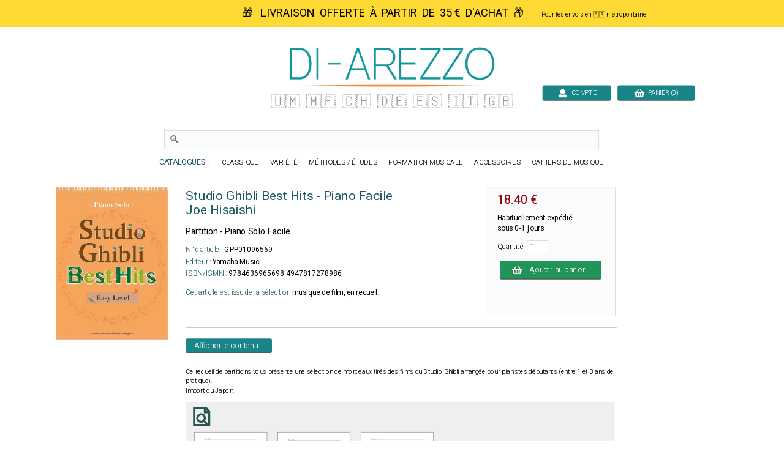

--- FILE ---
content_type: text/html; charset=UTF-8
request_url: https://www.di-arezzo.fr/musique/10102675/joe-hisaishi-studio-ghibli-best-hits-piano-facile-partition-piano-solo-facile.html
body_size: 14890
content:
<!DOCTYPE html>
<html lang="fr-fr" xmlns:og="http://opengraphprotocol.org/schema/" xmlns:fb="http://ogp.me/ns/fb#">
<head>
<meta charset="utf-8">
<title>Studio Ghibli Best Hits - Piano Facile - Joe Hisaishi - Partition</title>
<meta name="Content-Language" content="fr-FR">
<meta name="description" content="Achetez à prix malin Studio Ghibli Best Hits - Piano Facile de Joe Hisaishi en stock !" />
<link rel="canonical" href="https://www.di-arezzo.fr/musique/10102675/joe-hisaishi-studio-ghibli-best-hits-easy-piano-partition-piano-solo-facile.html" />
<meta name="robots" content="index, follow">

<meta name="Keywords" content="Joe Hisaishi, Studio Ghibli Best Hits - Piano Facile, Partition - Piano Solo Facile, Yamaha Music, GPP01096569, ALBUMS VARIETES, Musique de film, En recueil" />

<link rel="shortcut icon" type="image/png" href="https://www.di-arezzo.fr/faviconmobile.ico">
<link href="https://fonts.googleapis.com/css2?family=Heebo:wght@100;200;300;400;500&display=swap" rel="stylesheet"><style>html, body, div, span, applet, object, iframe, h1, h2, h3, h4, h5, h6, p, blockqul, li, fieldset, form, label, legend, table, caption, tbody, tfoot, thead, tr, {margin: auto;padding: 0;border: 0;font-size: 100%;vertical-align: baseline;}table, tbody, tfoot, thead, tr, th, td {vertical-align: middle;}p {margin: 10px 0;}body { line-height: 1;}ol, ul {list-style: none;}blockquote, q { quotes: none;}blockquote:before, blockquote:after, q:before, q:after {content: '';content: none;}table {border-collapse: collapse;border-spacing: 0;}caption,th,td {font-weight: normal;text-align: left;}h1, h2, h3, h4, h5, h6 {clear: both;line-height: 1.1em;}h1 {font-size: 1.9em;}html {overflow-y: scroll;font-size: 100%;-webkit-text-size-adjust: 100%;-ms-text-size-adjust: 100%;}* :focus { outline: 0; }article, aside, details, figcaption, figure, footer, header, hgroup, nav, section { display: block;}audio, canvas, video {display: inline-block;}audio:not([controls]) { display: none;}del { color: #333; }ins {background: #fff9c0;text-decoration: none;}hr {background-color: #ccc;border: 0;height: 1px;margin: 10px 0;border-bottom: solid 1px #fff;border-top: solid 1px #dfdedd;}sub, sup {font-size: 75%;line-height: 0;position: relative;vertical-align: baseline;}sup { top: -0.5em;}sub { bottom: -0.25em; }small { font-size: smaller;}img {border: 0;-ms-interpolation-mode: bicubic;}/* Clearing floats */.clear {clear: both;display: block;}*{font-family: 'Heebo', sans-serif;font-weight:300;}.inputclient2017{font-size: 15px; font-weight: normal;padding-left: 5px; background-color: white; border:1px solid #D1D1D1; width:280px; height:26px;}.inputclient2017:focus{border:2px solid #2E9E97;}.texte16{font-size:16px;font-weight:300}.texte16gras{font-size:16px;font-weight:400}.inputpass2020{color:#1D5A62; font-size: 20px; font-weight:300;padding-left: 10px; background-color: white; border:1px solid #D1D1D1; width:350px; height:36px;}.inputpass2020:focus{border:2px solid #2E9E97;}a.lien2020{font-size: 18px; color: #606C65; text-decoration: none}a.lien2020:hover{color: #1D5A62; text-decoration: underline}.inputvisa2018{font-size: 18px; font-weight: 300;padding-left: 5px; background-color: white; border:1px solid #D1D1D1; width:200px; height:30px;}.inputvisa2018:focus{border:1px solid #2E9E97;}.inputclient2018{font-size: 16px; font-weight: 300;padding-left: 5px; background-color: white; border:1px solid #D1D1D1; width:400px; height:26px;}.inputclient2018:focus{border:1px solid #2E9E97;}td.username{vertical-align: bottom; text-align:right;font-size:18px;color:black;padding-right:20px}a.deconnect{font-size: 15px; color: #606C65; text-decoration: none}a.deconnect:hover{text-decoration: underline}a.modfiltre{font-size: 16px;color: white; text-decoration: none}a.modfiltre:hover {color:red}tr.logopaie {cursor:pointer;}tr.logopaie:hover {background-color: #E2EBFE;transition:0.5s}.RechAutBest {font-size: 18px; color: #1D5A62; font-weight: 300; line-height: 16px; vertical-align: top}.boutonachatfiche {background-color:#44c767;-moz-border-radius:9px;-webkit-border-radius:9px;border-radius:9px;display:inline-block;cursor:pointer;color:#FFFFFF;font-size:17px;font-weight:bold;padding:18px 20px;width:216px;text-decoration:none;}.boutonachatfiche:hover {background-color:#2472B7;transition:0s;}.boutonvertvariable {background-color:#44c767;-moz-border-radius:9px;-webkit-border-radius:9px;border-radius:9px;display:inline-block;cursor:pointer;color:#ffffff;font-size:16px;padding:20px 20px;text-decoration:none;}.boutonvertvariable:hover {box-shadow: 0px 0px 6px #E85B22;}a{background-color: transparent; text-decoration: none}.boutique{font-size: 14px; color: #009669; padding-top: 9px}table.center{margin-left: auto; margin-right: auto;}table.left{margin-left: 5px;}table.right2017{text-align:right}td.centertop{vertical-align: top; text-align:center}td.centercenter{vertical-align: center; text-align:center}td.banner{vertical-align: top; padding-top: 10px; padding-right: 10px; margin-left: auto; margin-right: auto}table.centercenter{vertical-align: center; margin-left: auto; margin-right: auto}.tablerech{background-color: white; border: 0px solid #777777; border-top-left-radius:6px; border-bottom-left-radius:6px}.tablerech2{background-color: white; border: 0px solid #777777; border-radius:6px}td.topright{vertical-align: top; text-align: right} td.topleft{vertical-align: top; text-align: left}td.bottomcenter{vertical-align: bottom; text-align: center}td.bottomleft{vertical-align: bottom; text-align: left}td.centerright{vertical-align: center; text-align: right}td.center{text-align:center}.gris14{font-size: 13px; color: black; font-weight: bold}.news{font-size: 13px; color: white}.newsb{font-size: 13px; color: white; font-weight: bold}td.caserech{padding-left: 60px; color:#912309; font-size: 15px; text-align: center}td.PanierDroite {font-size: 12px; color: black; padding:10px}td.PanierDroite:hover {color: DarkRed}td.PanierTOT {font-size: 14px; color: black; padding:10px}td.PanierTOT:hover {color: DarkRed}td.plansite{vertical-align: top; text-align: left;padding:10px; width:323px}.plantitre{font-weight: 700; font-size: 26px; color: black}a.lienplan{font-weight: 300; font-size: 12px;color: black; text-decoration: none;line-height:20px}a.lienplan:hover {color: #2E9E97}.finddirect2017{font-size: 18px; font-weight: normal; padding:6px; border:0px solid #912309; width:460px; height:28px}.bestautp{font-size: 12px; color: #007558; font-weight: bold;}.bestautl{font-size: 12px; color: #3279AF; font-weight: bold;}.bestauta{font-size: 11px; color: #007C84; font-weight: bold;}.besttitre {font-size: 13px; font-weight: bold; padding-left:20px; padding-right:20px; color: black;}.bestinstr {font-size: 11px; color: black;}.RechTitreNew {font-size: 16px; color: black; font-weight: 400; vertical-align: top; line-height: 18px;}.chequemod{font-weight:bold;font-size:18px;text-decoration:underline}.affineacc {vertical-align:top; font-size: 13px; color: #3F98D0; font-weight: bold; line-height: 16px; vertical-align: top}td.RechAutpart {padding-top:4px;vertical-align:top; font-size: 16px; color: #215a61; font-weight: 400; line-height: 18px;}td.RechAutpap {vertical-align:top; font-size: 13px; color: #5FAAAD; font-weight: bold; line-height: 16px;}td.RechAutlivres {font-size: 13px; color: #3F98D0; font-weight: bold ;line-height: 16px; vertical-align: top;}td.RechAutacc {font-size: 13px; color: #009BA3; font-weight: bold; line-height: 16px; vertical-align: top;}.RechTitre {font-size: 16px; color: #111111; font-weight: 400; vertical-align: top; line-height: 17px;}td.RechEdition {font-size: 10px; color: black;line-height: 20px;}.RechInstr{font-size: 14px; color: black; font-weight:300;padding-bottom:22px}.CreerCompte {height: 20px; font-size: 13px; color: black; font-weight: normal; padding-bottom: 10px}td.choixpart{font-size: 16px; color: #007558}td.choixliv{font-size: 16px; color: #3F98D0}td.choixacc{font-size: 16px; color: #009BA3}a.lienpart{font-size: 16px; color: #007558; text-decoration: none; font-weight: bold}a.lienliv{font-size: 16px; color: #3F98D0; text-decoration: none; font-weight: bold}a.lienacc{font-size: 16px; color: #009BA3; text-decoration: none; font-weight: bold}.qui{font-size: 17px; color: black;line-height: 24px;vertical-align: top; font-weight: normal; padding: 155px 25px 10px 25px}td.found{font-size: 14px; color:white; padding-left: 20px}td.foundgris{font-size: 13px; color:white; padding-left: 20px}.pagecourante{padding:2px; color:#4E5952;font-size: 18px;font-weight:500;text-decoration:underline;text-align: center;border: 0px solid #0052CC; border-radius:4px}.navig{font-size: 18px; color: #4E5952;font-weight:bold;text-align: center;padding:2px}a.navig{font-size: 18px;color: 4E5952; text-decoration: none;text-align: center;font-weight:300}a.navig:hover {color:#000000;text-align: center}.newsautpart {vertical-align:top; font-size: 12px; color: #007558; font-weight: bold; line-height: 16px; vertical-align: top}.newsautacc {vertical-align:top; font-size: 12px; color: #215A61; font-weight: bold; line-height: 16px; vertical-align: top}.newsautliv {vertical-align:top; font-size: 14px; color: #3279AF; font-weight: bold; line-height: 16px; vertical-align: top}.newstit {font-size: 14px; color: #222222; vertical-align: top; line-height: 14px}.newsed {font-size: 11px; color: black;line-height: 18px;}.newsprix {height: 20px; font-size: 13px; color: Darkred; font-weight: bold}table.paniertextes {background-color: #F6F6F6; font-size: 14px; line-height: 18px}table.paniertextes2017 {background-color: white; font-size: 14px; line-height: 18px}table.panierglobal{background-color: #F6F6F6; font-size:15px;color: black; line-height: 14px}table.panierglobal2017{background-color: white; font-size:15px;color: black; line-height: 14px}table.panierfinal{background-color: white; font-size:16px;color:black;}table.panierDIAR{font-weight:300; background-color: white; font-size:18px;color:black;line-height: 22px}tr.paddingtr20{padding:90px}.FicheArg {font-size: 15px; font-weight:300; line-height: 22px; color: black;}h1.partition {font-size: 30px; color: #1D5A62; font-weight: 400; line-height: 34px}h2.partition {font-size: 20px; color: black; font-weight: 400; line-height: 24px;padding-right:30px}h3.partition {font-size: 17px; color: black; font-weight: 400; line-height: 20px}h4.partition {font-size: 17px; color: black; font-weight: 400; line-height: 20px}h1.livre{font-size: 30px; color: #1D5A62; font-weight: 00; line-height: 34px}h2.livre {font-size: 20px; color: black; font-weight: 400; line-height: 24px}h3.livre {font-size: 17px; color: black; font-weight: 400; line-height: 20px}h4.livre{font-size: 17px; color: black; font-weight: 400; line-height: 20px}h1.{font-size: 30px; color: #1D5A62; font-weight: 400; line-height: 34px}h1.accessoire {font-size: 30px; color: #1D5A62; font-weight: 400; line-height: 30px}h2.accessoire {font-size: 20x; color: black; font-weight: 400; line-height: 24px}h3.accessoire{font-size: 17px; color: black; font-weight: 400; line-height: 20px}h4.accessoire {font-size: 17px; color: black; font-weight: 400; line-height: 20px}h1.papier{font-size: 30px; color: #1D5A62; font-weight: 400; line-height: 34px}h2.papier{font-size: 20px; color: black; font-weight: 400; line-height: 24px}h3.papier{font-size: 17px; color: black; font-weight: 400; line-height: 20px}h4.papier{font-size: 17px; color: black; font-weight: 400; line-height: 20px}a.rayonfiche {font-size: 13px; color: black; text-decoration: none; padding-right: 3px; line-height: 30px}a.rayonfiche:hover {color: #007558; font-weight: normal}td.RechEdition {font-size: 10px; color: black;line-height: 20px;}h3 {font-size: 17px; color: black;font-weight: bold}h4 {font-size: 13px; color: black;font-weight: normal}.FicheSousTit {font-size: 14px; color: #133932}.soustitrefiche {font-size: 17px; font-weight:300; color:#1D5A62; line-height: 28px}.FichePrix {font-size: 15px;color:black; font-weight: bold;line-height: 20px}.contenu {font-size: 15px; color: black;line-height: 22px}td.paniertop {font-size: 14px; color: black; vertical-align: top; line-height: 18px; padding: 150px 20px 20px 23px}a.validepanier{font-size: 14px; color: black; font-weight: bold; text-decoration: none}a.validepanier:hover{font-size: 14px; color: black; font-weight: bold; text-decoration: none}a.liensniv1_0{font-size: 13px;color: white; text-decoration: none; padding-left: 7px; padding-right: 7px}a.liensniv1_0:hover {color:white; font-weight: bold}a.liensniv1sel_0{font-size: 13px;color: white;text-decoration: underline; padding-left: 7px; padding-right: 7px; font-weight: bold}a.liensniv1_1{font-size: 13px;color: white; text-decoration: none; padding-left: 7px; padding-right: 7px}a.liensniv1_1:hover {color:white; font-weight: bold}a.liensniv1sel_1{font-size: 13px;color: white;text-decoration: underline; padding-left: 7px; padding-right: 7px; font-weight: bold}a.liensniv1_2{font-size: 13px;color: white; text-decoration: none; padding-left: 7px; padding-right: 7px}a.liensniv1_2:hover {color:white; font-weight: bold}a.liensniv1sel_2{font-size: 13px;color: white;text-decoration: none; padding-left: 7px; padding-right: 7px; font-weight: bold}a.liensniv1_8{font-size: 13px;color: white; text-decoration: none; padding-left: 7px; padding-right: 7px}a.liensniv1_8:hover {color:white; font-weight: bold}a.liensniv1sel_8{font-size: 13px;color: white;text-decoration: underline; padding-left: 7px; padding-right: 7px; font-weight: bold}a.liensniv2{font-size: 13px;color: #133932; text-decoration: none; padding-left: 7px; padding-right: 7px}a.liensniv2:hover {color: black; font-weight: bold}a.liensniv2sel{font-size: 13px;color: black;text-decoration: underline; padding-left: 7px; padding-right: 7px; font-weight: bold}a.lienstrisel{text-decoration: underline;color:#3A7FB7;font-size: 14px;}a.lienstrisel:hover {color:#006446}.libtri{font-size: 12px;color: #003318; font-weight: bold}.customer{font-size: 14px; font-weight: normal; background-color: inherit; padding:5px; border:0px solid #606C65; width:230px; height:10px;}.erreur {font-size:20px;font-weight:200;color:red;}.erreurcb {font-size: 18px; font-weight:bold; padding-left: 15px; color: #d92500;}td.genbottom{font-size: 14px; color: #888888; vertical-align: center; text-align: right; padding-right: 70px;}td.customervalid{font-size: 14px; color: #888888; vertical-align: center; text-align: right; padding-right: 30px;}a.pass{font-size: 14px;color: #717A74; text-decoration: underline}a.pass:hover {color:#C0AA4B}a.pass2{font-size: 14px;color: #717A74;text-decoration: none}a.user{font-size: 14px; font-weight: bold; color: #C0AA4B}a.user:hover{color: #FFFFFF}a.showpanier{font-size: 14px; color: #C0AA4B; font-weight:700}a.showpanier:hover{color: #C0AA4B; text-decoration: underline; font-size: 14px}a.panier{font-size: 12px;color: #C0AA4B; text-decoration: none; padding-left: 10px}a.panier:hover {color:#FFFFFF}a.panier2{font-size: 12px;color: #333333; text-decoration: none;}a.panier2:hover {color:#003318}table.paniertot{font-size: 14px; border:33px solid blue}.titremess {font-size: 14px; padding-left: 15px; color: white; vertical-align: center; text-align: left}.textemess {font-size: 22px; padding: 15px; color: #000000; vertical-align: top; text-align: left; line-height: 25px;font-weight:300}.textemess2017 {font-size: 18px; padding: 25px; color: #000000; vertical-align: top; text-align: left; line-height: 21px}.comptebold {font-size: 14px; padding-left: 14px; color: #333333; vertical-align: center; text-align: left}td.centercompte{text-align:right;padding-right:33px}td.centercompte2{text-align:right;padding-right:45px}.boutonvalid {background-color:#44c767;-moz-border-radius:9px;-webkit-border-radius:9px;font-weight:200;border-radius:9px;display:inline-block;cursor:pointer;color:#ffffff;font-size:18px;padding:10px 20px;text-decoration:none;}.boutonvalid:hover {box-shadow: 0px 0px 6px #E85B22;}.boutonvalidevisa {background: linear-gradient(to bottom,#219459 90%, #555555);-moz-border-radius:4px;-webkit-border-radius:4px;border-radius:4px;display:inline-block;cursor:pointer;font-weight:300;width:280px;color:#ffffff;font-size:22px;padding:14px 20px;text-decoration:none;}.boutonvalidevisa:hover {background: linear-gradient(to bottom ,#219459 90%, #222222);}.boutonvalid2 {background: linear-gradient(to bottom,#219459 90%, #555555);-moz-border-radius:4px;-webkit-border-radius:4px;border-radius:4px;display:inline-block;cursor:pointer;font-weight:300;color:#ffffff;font-size:18px;padding:12px 20px;text-decoration:none;}.boutonvalid2:hover {background: linear-gradient(to bottom ,#219459 90%, #222222);}.boutonvalid3 {background: linear-gradient(to bottom ,#198589 90%, #555555);-moz-border-radius:4px;-webkit-border-radius:4px;border-radius:4px;display:inline-block;font-weight:300;cursor:pointer;color:#ffffff;font-size:18px;padding:12px 20px;text-decoration:none;}.boutonvalid3:hover {background: linear-gradient(to bottom ,#198589 90%, #222222);}.boutondetails {background: linear-gradient(to bottom ,#198589 90%, #555555);-moz-border-radius:4px;-webkit-border-radius:4px;border-radius:4px;display:inline-block;font-weight:300;cursor:pointer;color:#ffffff;font-size:18px;padding:8px 20px;text-decoration:none;}.boutondetails:hover {background: linear-gradient(to bottom ,#198589 90%, #222222);}.gras500 {font-weight:500;}.boutonvalid4 {background: linear-gradient(to bottom ,orange 90%, #555555);-moz-border-radius:4px;-webkit-border-radius:64px;border-radius:4px;display:inline-block;font-weight:300;vertical-align: middle;cursor:pointer;color:white;font-size:18px;padding:12px 20px;text-decoration:none;}.boutonvalid4:hover {background: linear-gradient(to bottom ,orange 90%, #222222);}.boutonvalid5 {vertical-align: middle;background-color:#d30c13;-moz-border-radius:9px;-webkit-border-radius:9px;border-radius:9px;font-weight:200;display:inline-block;cursor:pointer;color:white;font-size:15px;padding:6px 12px;text-decoration:none;}.boutonvalid5:hover {}.boutonleavevisa {background-color:orange;-moz-border-radius:6px;-webkit-border-radius:6px;border-radius:9px;display:inline-block;vertical-align: middle;cursor:pointer;color:white;font-size:16px;padding:20px 18px;text-decoration:none;}.boutonleavevisa:hover {}.boutontopcompte {-moz-border-radius:4px;-webkit-border-radius:4px;border-radius:4px;display:inline-block;vertical-align:bottom;cursor:pointer;color:white;font-size:15px;background: linear-gradient(to bottom,#198589 92%, #555555);padding:8px 20px;width:120px;text-decoration:none;}.boutontopcompte:hover {background: linear-gradient(to bottom ,#198589 90%, #222222);}.boutonhisto {background-color:orange;-moz-border-radius:6px;-webkit-border-radius:6px;border-radius:9px;display:inline-block;vertical-align: middle;cursor:pointer;color:black;font-size:16px;padding:8px 20px;text-decoration:none;}.boutontopcompte:hover {}.boutontoppanier {vertical-align: middle;background: linear-gradient(to bottom,#198589 92%, #555555);-moz-border-radius:4px;-webkit-border-radius:4px;border-radius:4px;display:inline-block;cursor:pointer;width:140px;color:white;font-size:15px;vertical-align:bottom;padding:8px 20px;text-decoration:none;}.boutontoppanier:hover {background: linear-gradient(to bottom ,#198589 90%, #000000);}a.news{font-size: 10px;color: #717A74; text-decoration: none}a.news:hover {color:#C0AA4B}.absmiddle{vertical-align:middle; padding-left: 56px}td.clcol1{color: black; width: 160px;font-size: 14px; font-weight: bold; text-align: right; padding-right: 12px; padding-bottom: 8px;}td.clcol2{color: #3A7FB7; width: 300px;text-align: left; padding-bottom: 8px}td.clcol3{color: black; width: 90px;font-size: 14px; font-weight: bold; text-align: right; padding-right: 12px; padding-bottom: 8px;}td.clcol12017{color: #666666; width: 120px;font-size: 16px; font-weight: 300; text-align: right; padding-right: 20px; padding-bottom: 8px;}td.clcol22017{color: #3A7FB7; width: 320px;font-size:16px;text-align: left; padding-bottom: 8px;font-weight:300}td.clcol32017{color: #666666; width: 150px;font-size: 16px; font-weight: 300; text-align: right; padding-right: 20px; padding-bottom: 8px;}td.clcol1bis{color: #3A7FB7; width: 220px;font-size: 13px; text-align: right; padding-right: 12px; padding-bottom: 8px;}td.clcol2bis{color: #3A7FB7; width: 200px;text-align: left; padding-bottom: 8px}td.clcol3bis{color: #3A7FB7; width: 190px;font-size: 13px; text-align: right; padding-right: 12px; padding-bottom: 8px;}td.clcol12017Err{color: red; width: 120px;font-size: 16px; font-weight: normal; text-align: right; padding-right: 12px; padding-bottom: 8px;}td.clcol32017Err{color: red; width: 110px;font-size: 16px; font-weight: 200; text-align: right; padding-right: 12px; padding-bottom: 8px;}.menucust{font-size: 15px; font-weight: 300;padding-left: 5px; background-color: white; border:1px solid #D1D1D1; width:409px; height:30px;}.paniertop{font-size: 12px;color: #C0AA4B; vertical-align: middle }.titrefiltre{font-size: 24px; color: #1D5A62; text-decoration: none; font-weight: bold; line-height: 30px}a.liensfiltre{font-size: 14px; line-height: 18px; color: #3A7FB7; text-decoration: none}a.liensfiltre:hover {color:#007558;text-decoration:underline}.librech{font-size: 15px; line-height: 21px; color: #3A7FB7; font-weight: bold}a.liensfiltretheme{font-size: 15px; line-height: 21px; color: #3A7FB7; text-decoration: none; text-align: top}a.liensfiltretheme:hover {color:#007558}a.liensfiltremod{font-size: 14px; line-height: 18px; color: #606C65; text-decoration: none; line-height: 28px}a.liensfiltremod:hover {color:#007558;text-decoration:underline}/*.filtrechoisi{font-size: 14px; color: #911309;padding-top:8px; padding-bottom: 0px}*/.filtrechoisi{font-size: 14px; color: #3A7FB7;padding-top:0px; padding-bottom: 0px}.filtretexte{font-size: 13px; color: black;}.titrefiltregauche{font-size: 22px; color: #1D5A62; font-weight: 300; line-height: 30px}.FicheGar {font-size: 11px; color: #003318; position:relative;top:5px}.FicheGarNew {font-size: 11px; color: #003318; font-weight: bold}.FicheGarNew12 {font-size: 12px; color: #003318}.panierpad {padding: 8px 8px 8px 8px}.panieraut {font-size: 10px; color: #C0AA4B;line-height: 25px; padding-right:7px}.panierinst {font-size: 10px; color: #C0AA4B; padding-right:7px}.paniertit {font-size: 10px; color: #FFFFFF;padding-right:7px}.panierprix {font-size: 11px; color: #FFFFFF;padding-right:7px}.paiementtop  { color: black; font-size: 14px; font-weight: bold }.paiementsmall  { color: black; font-size: 10px; }.paimenterreur {font-size: 12px; color: #850600;}.checkfiltres {font-size: 10px; color: #C0AA4B; padding-left:8px; line-height:15px}.FicheDispo {font-size: 14px; color: #003318;}.FicheContenu{font-size: 13px; color: #4E5952;display: block; padding-right: 20px}.PanierFiche {font-size: 14px; color: black}.BiseauHome {font-size: 11px; color: #FFFFFF; padding-left: 17px}.BiseauHomeVert {font-size: 11px; color: #003318; padding-left: 17px}.blocfdptop{font-size: 11px; color: #003318; padding-left: 17px; padding-right: 15px; padding-top: 7px}.blocfdptop2{font-size: 11px; color: #003318; padding-left: 4px; padding-top: 2px}input.cb { color: black; background-color: transparent; border-width: 0 }.TitreBiseau {font-size: 13px; color: #003318}.TitreBiseauErreur {font-size: 13px; color: #850600}.InfoCompte  { color: black; font-size: 14px; padding: 20px }.InfoCompteOK {font-size: 16px; color: #006446;}.InfoCompteErr {font-size: 16px; color: #850600;}.Tri {font-size: 15px; color: black; text-align: center}.Puce {font-size: 11px; color: #003318}.Or12{font-size: 12px; color: #C0AA4B}a.liensgen{font-size: 10px;color: white; text-decoration: none}a.liensgen:hover {color:#C0AA4B}a.liensgenv{font-size: 10px;color: #003318; text-decoration: none}a.liensgenv:hover {color:#C0AA4B}a.bloc{font-size: 11px;color: #003318; text-decoration: none}a.bloc:hover{color:#C0AA4B}a.liensgenb{font-size: 10px;color: #003318; text-decoration: none}a.liensgenb:hover {color:white}a.lienscont{font-size: 11px;color: #003318; text-decoration: none}a.lienscont:hover {color:#006446}a.lienliste{text-decoration: none}.detcmde{font-size: 12px;color: #003318; text-align: left}a.liensfact{font-size: 13px;color: black; text-decoration: none}a.liensfact:hover{font-size: 13px;color:#C30B36; text-decoration: none}a.connect{font-size: 9px;color: white; text-decoration: none; padding-left: 5px}a.connect:hover {color:#C0AA4B}a.connectb{font-size: 9px;color: #003318; text-decoration: none; padding-left: 5px}a.connectb:hover {color:#C0AA4B}a.connectc{font-size: 12px;color: #003318; text-decoration: none; padding-left: 5px}a.connectc:hover {color:#C0AA4B}a.connectd{font-size: 12px;color: #003318; text-decoration: none; padding-left: 5px}a.connectd:hover {color:#006446}a.cond{font-size: 14px;color: #333333; text-decoration: underline;}a.cond:hover {color:#C0AA4B}.zoomarticle {height: auto;float: left;margin-bottom: 1.65em;margin-left: 3%;-webkit-box-sizing: border-box;-moz-box-sizing: border-box;box-sizing: border-box;list-style: none;} .article_big_img {width: 166.222px;height: 237.222px;overflow: hidden;padding: 3px;} .article_big_img > img {width: 166.222px;height: 237.222px;transition: all 1s;-moz-transition: all 1s;-webkit-transition: all 1s;-o-transition: all 1s;} .zoomarticle:hover > .article_big_img > img {transform: scale(1.10);-ms-transform: scale(1.10);-webkit-transform: scale(1.10);-o-transform: scale(1.10);-moz-transform: scale(1.10);}a.titrecompteclient{font-size: 17px;color:#C1C1C1;text-decoration: none}a.titrecompteclient:hover{color:orange}/* BANNIERE */#banner-out{width:1000px;margin:137px auto 0 auto;}.banner{position:relative;margin:0 auto;width:1000px;height:220px;}.fenetre{ margin:0 auto;height:315px;width:690px;border:0px;overflow:hidden;position:relative;}.bloc_droit .fenetre{margin:0;}#banner-out .fenetre{height:220px;width:1000px;}#coulisseau{width:7680px;height:220px;left:0px;position:absolute;transition:.5s;}#coulisseau img{float:left;position:relative;width:600px;height:220px;}#coulisseau div{float:left;position:relative;width:400px;height:220px;}#coulisseau .desc{font-size:16px;color:#FFF;}#coulisseau .desc p{padding:0 40px 0 10px;}.coul_acc{height:315px;left:0;top:0;position:absolute;transition:.5s;}#banner-out .fenetre > b{position:absolute;top:85px;width:40px;height:50px;cursor:pointer;}.fenetre > b{position:absolute;top:120px;width:40px;height:30px;cursor:pointer;}#banner-out .left-button{left:0px;background:url("https://www.di-a.co/img/flech-slider-gauche.png") no-repeat 0 -50px;}#banner-out .right-button{right:0px;background:url("https://www.di-a.co/img/flech-slider-droit.png")  no-repeat 0 -50px;}.left-button{left:0px; background:url("https://www.di-a.co/images/boutons/flech-slider-gauche-produits.png") no-repeat 0 -30px;}#radiosban{left:630px;top:180px;}.radios_acc{margin-left:10px;padding:5px 0 5px 10px;background:#DDD;}.radios{height:15px;position:absolute;}.radios input[type="radio"]{display:none;}/* label du bouton radio actif allumé sauf ie8 */.radios input[type="radio"]:checked + label{background-position:0 -15px;}.radios label{float:left;width:15px;height:15px;margin:0 2px;cursor:pointer;background:url("https://www.di-a.co/img/Bt-sliders.png")no-repeat 0 0;}.radios label:hover{background-position:0 -15px}.texteprefs{font-size: 17px; color: white; font-weight: normal;}.blink{color:red;font-size:18px;font-weight:400;}h1.mini {font-size: 34px; color: #1D5A62; font-weight: 300}.boutonshowcontenu2023 {background-color:Teal;box-shadow : 1px 1px 1px 1px #777777;-moz-border-radius:6px;-webkit-border-radius:6px;border-radius:6px;display:inline-block;cursor:hand;color:white;width:180px;font-size:18px;padding:10px 10px;text-decoration:none;}.boutonshowcontenu2023:hover {cursor:hand;box-shadow : 1px 1px 1px 1px transparent;background-color:#1B3A39;color: #ffffff;}.boutongris {background-color:#BABABA;-moz-border-radius:4px;-webkit-border-radius:4px;border-radius:4px;display:inline-block;cursor:hand;color:black;font-weight:normal;font-size:13px;padding:6px 8px;text-decoration:none; position:relative;top:-2px;left:10px}.boutongris:hover {background-color:#777777;color: #ffffff;}</style><style>.boutonvalid3small{background-color:#1d71b9;-moz-border-radius:6px;-webkit-border-radius:6px;border-radius:6px;display:inline-block;cursor:pointer;color:#ffffff;font-size:12px;padding:5px 8px;text-decoration:none;}.boutonvalid3small:hover{box-shadow: 0px 0px 6px red;transition:0.6s;}.boutonenstockrech{position:relative;top:-0px; float:right;border-radius: 2px;font-weight: 400;padding-right:10px;color:white;}.boutonnavig{font-size:30px;position:relative;top:6px;}.boutonnaviginactif{font-size:30px;position:relative;top:6px;opacity:0.3}h1.DIpartition{font-size:30px;color:#007c84;font-weight:400}.fichetitre{font-size:20px;color:black;font-weight:400}.fichetitrerub{font-size:20px;color:black;font-weight:400}.savetoken{font-size:16px;color:black;font-weight:400}.savetoken:hover{text-decoration:underline}.panierordre{font-size:100px;color:#e1e1e1;font-weight:400}.textenoir15{font-size:14px;color:#444444;line-height:20px}.cattop{line-height:14px;letter-spacing:1px;font-weight:100;color:#198589}.cattop:hover{font-color:white;background-color:#198589}a.cattop{color:#1D5A62;font-size:14px;color:#198589;}a.cattop:hover{color:white}td.RechTitre{font-size:14px;color:black}td.RechAutacc{font-size:14px;color:#1D5A62}td.RechPrix{font-size:14px;color:#af2913}td.pubs{text-align:center; vertical-align:top}a.modfiltreperso{color:black;font-size:14px;text-decoration:none}a.modfiltreperso:hover{color:red;text-decoration:none}.colprix{color:black;font-weight:500;font-size:15px;float:right;}.colenstock{color:green;font-weight:500;font-size:14px;float:left;}.inputrech2020{font-size: 25px; color:#1D5A62;font-weight: 300;padding-left: 10px; background-color: white; border:1px solid #D1D1D1; width:1000px; height:40px;}</style><script>function news(e){CustomerForm.CliNews.value=e}function nosubmit(){return!1}function news(e){"0"==e.value?(e.value="1",document.getElementById("checked").style.display="",img2=document.getElementById("unchecked"),img2.style.display="none"):(e.value="0",document.getElementById("checked").style.display="none",img2=document.getElementById("unchecked"),img2.style.display="")}function paradiseajax(t,n,s,a,l){e=document.getElementById(t).innerHTML,(a>0&&e.length<a||0==a)&&(1==s&&(hasard=Math.round(1e6*Math.random()),n=n+"/"+hasard),window.XMLHttpRequest?(req=new XMLHttpRequest,req.onreadystatechange=function(){reponseajax(t,l)},req.open("GET","/4daction/"+n,!0),req.send(null)):window.ActiveXObject&&(req=new ActiveXObject("Microsoft.XMLHTTP"),req&&(req.onreadystatechange=function(){reponseajax(t,l)},req.open("GET","/4daction/"+n,!0),req.send())))}function reponseajax(e,t){4==req.readyState&&(200==req.status?(results=req.responseText,document.getElementById(e).innerHTML=results,""!=t&&(document.recherche.refencours.value=t),ee=document.getElementById("majbasket").innerHTML,document.getElementById("ajaxtotpanier").innerHTML=ee,results.indexOf("majbasket")):document.getElementById(e).innerHTML="&nbsp;")}function Coulisseau(e,t,n,s,a,l){var o,c=this,d=document.getElementById(e);this.touchedeb=function(e){startX=e.targetTouches[0].pageX,startY=e.targetTouches[0].pageY,baseX=parseInt(d.style.left),lgfen=parseInt(d.parentNode.offsetWidth)},this.touchemov=function(e){deltaX=e.targetTouches[0].pageX-startX,deltaY=e.targetTouches[0].pageY-startY,lgfen!=t&&Math.abs(deltaX)>Math.abs(deltaY)&&(e.preventDefault(),newX=baseX+deltaX,newX>0&&(newX=0),newX<-1*parseInt(d.style.width)+lgfen&&(newX=-1*parseInt(d.style.width)+lgfen),d.style.left=newX+"px")},this.calc_glisse=function(e){this.glisse((e-1)*-t-parseInt(d.style.left))},this.glisse=function(e){d.style.left=parseInt(d.style.left)+e+"px",parseInt(d.style.left)==-1*parseInt(d.style.width)&&(d.style.left=0),parseInt(d.style.left)>=t&&(d.style.left=-1*parseInt(d.style.width)+t+"px"),document.getElementById(a+(1-parseInt(parseInt(d.style.left)/t))).checked=!0,document.all&&this.cocheie8(),clearInterval(o),s>0&&d.offsetWidth>0&&(o=setInterval(function(){c.glisse(-t)},s))},this.initialize=function(){d.style.left="0px",d.style.width=parseInt(n*t)+"px",document.getElementById(a+"1").checked=!0,document.all&&this.cocheie8(),s>0&&d.offsetWidth>0&&(o=setInterval(function(){c.glisse(-t)},s))},this.cocheie8=function(){for(i=1;i<=n;i++)document.getElementById(a+i).checked?document.getElementById(l+i).style.backgroundPosition="0 -15px":document.getElementById(l+i).style.backgroundPosition="0 0"}}</script><script>(function(w,d,s,l,i){w[l]=w[l]||[];w[l].push({'gtm.start':new Date().getTime(),event:'gtm.js'});var f=d.getElementsByTagName(s)[0],j=d.createElement(s),dl=l!='dataLayer'?'&l='+l:'';j.async=true;j.src='https://www.googletagmanager.com/gtm.js?id='+i+dl;f.parentNode.insertBefore(j,f);})(window,document,'script','dataLayer','GTM-57NM96B');</script>
<style>.pubtop {padding-left:170px;color:#44444;font-weight:400;font-size:26px;}@media only screen and (max-width : 1620px) {html, body {min-height: 100%;}#innerbody {position: absolute; left: 50%;margin-left: -800px;width: 1600px; transform: scale(0.8);-ms-transform:scale(0.8); /* IE 9 */-webkit-transform:scale(0.8); /* Opera, Chrome, and Safari */-moz-transform:scale(0.8); /* Opera, Chrome, and Safari */transform-origin: 50% 0%;-ms-transform-origin: 50% 0%;-webkit-transform-origin: 50% 0%;-moz-transform-origin: 50% 0%;}.pubtop {padding-left:170px;color:#44444;font-weight:400;font-size:23px;}}@media only screen and (max-width : 1320px) {html, body {min-height: 100%;}#innerbody {position: absolute; left: 50%;margin-left: -800px;width: 1600px; transform: scale(0.7);-ms-transform:scale(0.7); /* IE 9 */-webkit-transform:scale(0.7); /* Opera, Chrome, and Safari */-moz-transform:scale(0.7); /* Opera, Chrome, and Safari */transform-origin: 50% 0%;-ms-transform-origin: 50% 0%;-webkit-transform-origin: 50% 0%;-moz-transform-origin: 50% 0%;}.pubtop {padding-left:170px;color:#44444;font-weight:400;font-size:18px;}}@media only screen and (max-width : 1200px) {html, body {min-height: 100%;}#innerbody {position: absolute; left: 50%;margin-left: -800px;width: 1600px; transform: scale(0.6);-ms-transform:scale(0.6); /* IE 9 */-webkit-transform:scale(0.6); /* Opera, Chrome, and Safari */-moz-transform:scale(0.6); /* Opera, Chrome, and Safari */transform-origin: 50% 0%;-ms-transform-origin: 50% 0%;-webkit-transform-origin: 50% 0%;-moz-transform-origin: 50% 0%;}.pubtop {padding-left:170px;color:#44444;font-weight:400;font-size:16px;}}</style></head><body width=100% leftmargin=0 marginwidth=0 topmargin=0 marginheight=0>
<noscript><iframe src=https://www.googletagmanager.com/ns.html?id=GTM-57NM96B height="0" width="0" style="display:none;visibility:hidden"></iframe></noscript>
<table align=center height=60 width=100% cellspacing=0 cellpadding=0 bgcolor=#FFDA35 style=position:fixed;z-index:400><tr><td class=centercenter><span class=pubtop>🎁&nbsp;&nbsp;&nbsp;LIVRAISON&nbsp;&nbsp;OFFERTE&nbsp;&nbsp;À&nbsp;&nbsp;PARTIR&nbsp;&nbsp;DE&nbsp;&nbsp;35&nbsp;€&nbsp;&nbsp;D'ACHAT&nbsp;&nbsp;📦&nbsp;&nbsp;&nbsp;&nbsp;&nbsp;&nbsp;&nbsp;<span style=font-size:10px>Pour les envois en 🇫🇷 métropolitaine</span></span></td></tr><tr height=5 bgcolor=white><td>&nbsp;</td></tr></table><br><br><br><br><div id=innerbody><form name=recherche1 method=get action=/recherche><div align=center><br><a href=/><img src=https://www.di-a.co/img/LogoDiArezzo.png width=480 border=0></a><br><br><style>a.lienlangue{font-weight:200;color:#999999;font-size:20px;text-decoration:none}a.lienlangueflag{font-weight:200;color:#999999;font-size:34px;text-decoration:none}a.lienlangue:hover{color:#14979B}.languechoisie{font-weight:300;color:#14979B;font-size:20px}.languepaschoisie{font-weight:300;color:#999999;font-size:20px}.bulllangue{font-weight:200;color:#999999;font-size:20px}.spacelangue{font-weight:200;color:#999999;font-size:18px}.spacelangueflag{font-weight:200;color:#999999;font-size:22px;position:relative;top:-6px}</style><div align=center id=drapeaux style=position:relative;top:-2px;><a class=lienlangueflag href=https://www.di-arezzo.com/>🇺🇲</a><span class=spacelangueflag>&nbsp;&nbsp;&nbsp;</span><a class=lienlangueflag href=https://www.di-arezzo.fr/>🇲🇫</a><span class=spacelangueflag>&nbsp;&nbsp;&nbsp;</span><a class=lienlangueflag href=https://www.di-arezzo.ch/>🇨🇭</a><span class=spacelangueflag>&nbsp;&nbsp;&nbsp;</span><a class=lienlangueflag href=https://www.di-arezzo.de/>🇩🇪</a><span class=spacelangueflag>&nbsp;&nbsp;&nbsp;</span><a class=lienlangueflag href=https://www.di-arezzo.es/>🇪🇸</a><span class=spacelangueflag>&nbsp;&nbsp;&nbsp;</span><a class=lienlangueflag href=https://www.di-arezzo.it/>🇮🇹</a><span class=spacelangueflag>&nbsp;&nbsp;&nbsp;</span><a class=lienlangueflag href=https://www.di-arezzo.co.uk/>🇬🇧</a></div></span><br><br><br><input class=inputrech2020 autocomplete=off placeholder=&#128269; type=text id=motcle name=motcle value="" style=color:#1D5A62;background-color:#FAFBFC;position:relative;left:150px onfocus=this.placeholder="Tapez&nbsp;un&nbsp;ou&nbsp;plusieurs&nbsp;mots-cl&eacute;s&nbsp;et&nbsp;validez&nbsp;avec&nbsp;la&nbsp;touche&nbsp;entrée" onChange=document.getElementById('style').value='';document.getElementById('minihome').value='';document.getElementById('instrument').value='';document.getElementById('rayon').value='';document.getElementById('numrayon').value='';document.getElementById('tri').value='0';document.getElementById('motcleaffinage').value='';document.getElementById('page').value='1';document.getElementById('newmotcle').value='1';>&nbsp;&nbsp;<a href=/connexion.html class=boutontopcompte style="position:relative;left:10px;top:-113px;"><img src=https://www.di-a.co/img/pictocompte.png style=vertical-align:middle>&nbsp;&nbsp;COMPTE</a><a href=/mon-panier.html class=boutontoppanier style="position:relative;left:25px;top:-113px;"><img src=https://www.di-a.co/img/PictoPanierDiA.png  style=vertical-align:middle>&nbsp;&nbsp;PANIER (0)</a><input type=hidden id=page name=page value=0001><input type=hidden id=tri name=tri value=0><input type=hidden id=minihome name=minihome value=><input type=hidden id=style name=style value=><input type=hidden id=rayon name=rayon value=><input type=hidden id=numrayon name=numrayon value=><input type=hidden id=instrument name=instrument value=><input type=hidden id=newmotcle name=newmotcle></form><style>.topcatas{color:#215a61;font-weight:400;font-size:18px;padding-right:26px;}.catalib{color:black;font-weight:300;font-size:17px;padding-right:20px;}a.catalibold{color:black;font-weight:300;font-size:16px;padding-right:26px;}</style><table align=center bgcolor width=1400 cellspacing=0 cellpadding=0 style=position:relative;left:-20px;><tr height=10><td class=centertop></td></tr><tr height=30><td class=bottomcenter><span class=topcatas>&nbsp;&nbsp;&nbsp;&nbsp;CATALOGUES : </span><a class=catalibold href=/partitions-classiques.html>CLASSIQUE</a><a class=catalibold href=/partitions-variete.html>VARIÉTÉ</a><a class=catalibold href=/pedagogie-etudes.html>MÉTHODES / ÉTUDES</a><a class=catalibold href=/formation-musicale.html>FORMATION MUSICALE</a><a class=catalibold href=/accessoires-de-musique.html>ACCESSOIRES</a><a class=catalibold href=/cahiers-de-musique.html>CAHIERS DE MUSIQUE</a></tr></td></table><br><br><table class=center valign=top width=1640 height=300 cellspacing=0 cellpadding=0><tr><td class=topleft width=320><br>&nbsp;&nbsp;&nbsp;&nbsp;<img src=https://www.izik1.com/musicsheetcovers/couv53/675/HD0010102675.jpg  onselectstart="return false" oncontextmenu="return false" ondragstart="return false"  border=0 width=260 align=top style="border-color:#888888; border-width:1px; border-style:solid"></div>
</td><td class=centertop bgcolor=white width=1000><table width=1000 cellspacing=0 cellpadding=0 bgcolor=white><tr></td><td height=100 class=topleft style="padding-right:20px"><h1 class=partition>Studio Ghibli Best Hits - Piano Facile<br>Joe Hisaishi</h1><h2 class=partition>Partition - Piano Solo Facile<p></h2><font class=soustitrefiche>N° d'article :</font> <h3 class=partition style=display:inline>GPP01096569</h3><br><font class=soustitrefiche>Editeur :</font> <h3 class=partition style=display:inline>Yamaha Music</h3><br><font class=soustitrefiche>ISBN/ISMN :</font><h3 class=partition style=display:inline>&nbsp;9784636965698 4947817278986</h3></font><br><br><font class=soustitrefiche>Cet article est issu de la sélection <h4 class=partition style=display:inline>musique de film, en recueil</h4>.
</div><br><td class=topleft width=300><br><div style="width:100%; border:1px solid #D1D1D1; height:300px; background-color:#FAFBFC"><style>.prixfiche{color:#900309;font-size:28px;font-weight:500}.ficheenstock{color:green;font-size:20px;font-weight:500}.fichedispo{color:black;font-size:17px;}.fichetexte{color:black;font-size:17px;}.ficheqte{text-align=center;font-size: 15px; font-weight: 300;padding-left: 5px; background-color: white; border:1px solid #D1D1D1; width:40px; height:26px;}</style><form method=post name=panierfiche id=panierfiche action=/achat-fiche/0010102675><br><table class=center valign=top width=250 height=300 cellspacing=0 cellpadding=0><tr><td class=topleft><span class=prixfiche>18.40&nbsp;&euro;
</span><br><br><span style="color:blqck; font-size: 17px;font-weight: 400;line-height:24px;">Habituellement expédié<br>sous&nbsp;0-1 jours</span><br><br><span class=fichetexte>Quantité&nbsp;&nbsp;<input class=ficheqte type=text id=qtepan name=qtepan value=1><br><br></div><div align=center>
<a class=boutonvalid2 href=javascript:document.panierfiche.submit();>&nbsp;&nbsp;<img src=https://www.di-a.co/img/PictoPanierDiA.png style=vertical-align:middle>&nbsp;&nbsp;&nbsp;&nbsp;Ajouter au panier&nbsp;&nbsp;&nbsp;&nbsp;</a><br></div></td></tr></table></form></div></tr></table><p><br><img src=https://www.di-a.co/img/filetbicolore.gif  border=0 width=100% height=2 style=float:left><br><table width=1000 cellspacing=0 cellpadding=0 bgcolor=white><tr><td style=padding-right:00px><div id=showcontenu onClick=document.getElementById('hidecontenu').style.display='inline';document.getElementById('contenu').style.display='inline';document.getElementById('showcontenu').style.display='none';><a class=boutondetails>Afficher le contenu...</a></div><div id=hidecontenu style=display:none onClick=document.getElementById('showcontenu').style.display='inline';document.getElementById('contenu').style.display='none';document.getElementById('hidecontenu').style.display='none';><a class=boutondetails>Masquer le contenu</a></div><br><div id=contenu name=contenu style=display:none><font class=contenu><br>KIKI LA PETITE SORCIÈRE  -  A town with and ocean view<br>LE VOYAGE DE CHIHIRO  -  Always with me<br>LE CHÂTEAU DANS LE CIEL  -  Carrying you<br>MON VOISIN TOTORO  -  Hey let's go<br>LE CHÂTEAU AMBULANT  -  Merry-go-round of life<br>MON VOISIN TOTORO  -  My neighbor totoro<br>NAUSICAÄ DE LA VALLÉE DU VENT  -  Nausicaa of the valley of the wind - opening theme<br>KIKI LA PETITE SORCIÈRE  -  On a clear day<br>PONYO SUR LA FALAISE  -  Ponyo on the cliff by the sea<br>PRINCESSE MONONOKÉ  -  Princess mononoke</font><br></div><br><div class=FicheArg>Ce recueil de partitions vous présente une sélection de morceaux tirés des films du Studio Ghibli arrangée pour pianistes débutants (entre 1 et 3 ans de pratique).<br>Import du Japon.</div><br>
<table class=unselectable align=left width=100% style="border-right: 0px solid #BBBBBB;border-bottom: 1px solid #BBBBBB;background-color:#EFEFEF;"><tr><td><img src=https://www.di-a.co/img/PictoLookInside.svg width=50 height=50 alt="Plus de détails en image" style="opacity:0.85;position:relative;left:11px;top:8px"><table align=left width=100% style=zoom:1;><tr height=15><td colspan=20></td></tr><tr><td width=16 style="min-width:16px; max-width:16px;">&nbsp;</td><td class=topleft width=160><div id=pdflarge style="background-color:white;width:160,cursor:zoom-in;border:1px solid #888888; padding:4px;"><a href=https://www.di-arezzo.fr/largepdf/https://www.img-music.com/links/jpg/0010102675_77413.jpg><img alt="Détail du document https://www.img-music.com/links/jpg/0010102675_77413.jpg" src="https://www.img-music.com/links/jpg/vig_0010102675_77413.jpg" width=160 height=213 onselectstart="return false" oncontextmenu="return false" ondragstart="return false"></a></div><img src=https://www.di-a.co/img/logopdf.svg width=34 height=34 alt="Plus de détails en image" style="opacity:0;position:relative;left:137px;top:-242px"></td><td width=20 style="min-width:20px; max-width:20px;">&nbsp;</td><td class=topleft width=160><div id=pdflarge style="background-color:white;width:160,cursor:zoom-in;border:1px solid #888888; padding:4px;"><a href=https://www.di-arezzo.fr/largepdf/https://www.img-music.com/links/jpg/0010102675_79261.jpg><img alt="Détail du document https://www.img-music.com/links/jpg/0010102675_79261.jpg" src="https://www.img-music.com/links/jpg/vig_0010102675_79261.jpg" width=160 height=213 onselectstart="return false" oncontextmenu="return false" ondragstart="return false"></a></div><img src=https://www.di-a.co/img/logopdf.svg width=34 height=34 alt="Plus de détails en image" style="opacity:0;position:relative;left:137px;top:-242px"></td><td width=20 style="min-width:20px; max-width:20px;">&nbsp;</td><td class=topleft width=160><div id=pdflarge style="background-color:white;width:160,cursor:zoom-in;border:1px solid #888888; padding:4px;"><a href=https://www.di-arezzo.fr/largepdf/https://www.img-music.com/links/jpg/0010102675_81155.jpg><img alt="Détail du document https://www.img-music.com/links/jpg/0010102675_81155.jpg" src="https://www.img-music.com/links/jpg/vig_0010102675_81155.jpg" width=160 height=213 onselectstart="return false" oncontextmenu="return false" ondragstart="return false"></a></div><img src=https://www.di-a.co/img/logopdf.svg width=34 height=34 alt="Plus de détails en image" style="opacity:0;position:relative;left:137px;top:-242px"></td><td width=20 style="min-width:20px; max-width:20px;">&nbsp;</td><td class=topleft width=160>&nbsp;<img src=https://www.di-a.co/img/logopdf.svg width=34 height=34 alt="Plus de détails en image" style="opacity:0;position:relative;left:137px;top:-242px"></td><td width=20 style="min-width:20px; max-width:20px;">&nbsp;</td><td class=topleft width=160>&nbsp;<img src=https://www.di-a.co/img/logopdf.svg width=34 height=34 alt="Plus de détails en image" style="opacity:0;position:relative;left:137px;top:-242px"></td><td width=20 style="min-width:20px; max-width:20px;">&nbsp;</td><td class=topleft width=160>&nbsp;<img src=https://www.di-a.co/img/logopdf.svg width=34 height=34 alt="Plus de détails en image" style="opacity:0;position:relative;left:137px;top:-242px"></td><td style="min-width:60px; max-width:300px;">&nbsp;</td></tr></table><br><br></td></tr><tr height=10><td></td></tr></table><br>&nbsp;<div itemscope itemtype="http://schema.org/Product" style=display:none><img itemprop="image" src="https://www.izik1.com/musicsheetcovers/couv53/675/G0010102675.jpg"><span itemprop="brand" content="Yamaha Music"></span><span itemprop="name" content="Partition Studio Ghibli Best Hits - Piano Facile de Joe Hisaishi pour Partition - Piano Solo Facile chez Yamaha Music"></span><span itemprop="mpn" content="GPP01096569"></span><div itemprop="offers" itemscope itemtype="http://schema.org/Offer" style="display:none"><span itemprop="priceCurrency" content="EUR"></span><span itemprop="price">18.40</span>&nbsp;&euro;<link itemprop="availability" href="http://schema.org/InStock"><div itemprop="aggregateRating" itemscope itemtype="http://schema.org/AggregateRating"><span itemprop="ratingValue" content="4.86"></span><span itemprop="bestRating" content="5.00"></span><span itemprop="reviewCount" content="1"></span><span itemprop="ratingCount" content="8325"></span></div></div></div></td></tr></table><table class=left width=1000 cellspacing=0 cellpadding=0><tr height=40><td class=topleft><br><br><br><br><span style="color:#215a61;font-size:35px;font-weight:300;position:relative;top:-15px;left:-2px">CES ARTICLES VONT VOUS INTÉRESSER</span><br></td></tr></table><table align=center width=1000 cellspacing=0 cellpadding=0 style="border-collapse: collapse"><tr><td><table cellspacing=0 cellpadding=0 style="border-collapse: collapse"><tr><td width=180><a href=/musique/10109520/joe-hisaishi-ghibli-best-stories-partition-piano-solo.html><img width=180 height=245 <img src=https://www.izik1.com/musicsheetcovers/couv53/520/G0010109520.jpg  onselectstart="return false" oncontextmenu="return false" ondragstart="return false"  alt= "Joe Hisaishi - Ghibli Best Stories - Partition - di-arezzo.fr"  style="border-color:#E2E2E2; border-radius:2px; padding: 0px; border-width:1px; border-style:solid"></a><td width=25>&nbsp;</td><td width=180><a href=/musique/1095218/joe-hisaishi-piano-stories-best-88-08-partition-piano-solo.html><img width=180 height=245 <img src=https://www.izik1.com/musicsheetcovers/couv53/218/G0001095218.jpg  onselectstart="return false" oncontextmenu="return false" ondragstart="return false"  alt= "Joe Hisaishi - Piano Stories Best '88-'08 - Partition - di-arezzo.fr"  style="border-color:#E2E2E2; border-radius:2px; padding: 0px; border-width:1px; border-style:solid"></a><td width=25>&nbsp;</td><td width=180><a href=/musique/10102267/joe-hisaishi-studio-ghibli-recital-repertoire-1-intermediate-partition-piano-solo.html><img width=180 height=245 <img src=https://www.izik1.com/musicsheetcovers/couv53/267/G0010102267.jpg  onselectstart="return false" oncontextmenu="return false" ondragstart="return false"  alt= "Joe Hisaishi - Studio Ghibli Recital Repertoire 1 - Intermediate - Partition - di-arezzo.fr"  style="border-color:#E2E2E2; border-radius:2px; padding: 0px; border-width:1px; border-style:solid"></a><td width=25>&nbsp;</td><td width=180><a href=/musique/1096023/joe-hisaishi-encore-original-edition-partition-piano-solo.html><img width=180 height=245 <img src=https://www.izik1.com/musicsheetcovers/couv53/023/G0001096023.jpg  onselectstart="return false" oncontextmenu="return false" ondragstart="return false"  alt= "Joe Hisaishi - Encore - Original Edition - Partition - di-arezzo.fr"  style="border-color:#E2E2E2; border-radius:2px; padding: 0px; border-width:1px; border-style:solid"></a><td width=25>&nbsp;</td><td width=180><a href=/musique/10102268/joe-hisaishi-studio-ghibli-recital-repertoire-2-intermediate-partition-piano-solo.html><img width=180 height=245 <img src=https://www.izik1.com/musicsheetcovers/couv53/268/G0010102268.jpg  onselectstart="return false" oncontextmenu="return false" ondragstart="return false"  alt= "Joe Hisaishi - Studio Ghibli Recital Repertoire 2 - Intermediate - Partition - di-arezzo.fr"  style="border-color:#E2E2E2; border-radius:2px; padding: 0px; border-width:1px; border-style:solid"></a></tr></table></td></tr><tr><td class=bottomcenter><table cellspacing=0 cellpadding=0 style=border-collapse: collapse><tr><td width=180 class=RechAutpart>Hisaishi Joe</td><td width=25>&nbsp;</td><td width=180 class=RechAutpart>Hisaishi Joe</td><td width=25>&nbsp;</td><td width=180 class=RechAutpart>Hisaishi Joe</td><td width=25>&nbsp;</td><td width=180 class=RechAutpart>Hisaishi Joe</td><td width=25>&nbsp;</td><td width=180 class=RechAutpart>Hisaishi Joe</td></tr><tr><td width=180><span class=RechTitreNew>Ghibli Best Stories<br><span class=RechInstr>Partition - Piano Solo</span></td><td width=25>&nbsp;</td><td width=180><span class=RechTitreNew>Piano Stories Best '88-'08<br><span class=RechInstr>Partition - Piano solo</span></td><td width=25>&nbsp;</td><td width=180><span class=RechTitreNew>Studio Ghibli Recital Repertoire 1 - Intermediate<br><span class=RechInstr>Partition - Piano Solo</span></td><td width=25>&nbsp;</td><td width=180><span class=RechTitreNew>Encore - Original Edition<br><span class=RechInstr>Partition - Piano solo</span></td><td width=25>&nbsp;</td><td width=180><span class=RechTitreNew>Studio Ghibli Recital Repertoire 2 - Intermediate<br><span class=RechInstr>Partition - Piano Solo</span></td></tr><tr height=32><td width=180><span class=colenstock>ENVOI IMMÉDIAT</span><span class=colprix>34.79&nbsp;&euro;</span></span></td><td width=25>&nbsp;</td><td width=180><span class=colenstock>ENVOI IMMÉDIAT</span><span class=colprix>27.69&nbsp;&euro;</span></span></td><td width=25>&nbsp;</td><td width=180><span class=colenstock>ENVOI IMMÉDIAT</span><span class=colprix>19.30&nbsp;&euro;</span></span></td><td width=25>&nbsp;</td><td width=180><span class=colenstock>ENVOI IMMÉDIAT</span><span class=colprix>27.69&nbsp;&euro;</span></span></td><td width=25>&nbsp;</td><td width=180><span class=colenstock>ENVOI IMMÉDIAT</span><span class=colprix>19.30&nbsp;&euro;</span></span></td></tr></td></tr></table></td></tr><tr height=60><td colspan=7></tr></table><table align=center width=1000 cellspacing=0 cellpadding=0 style="border-collapse: collapse"><tr><td><table cellspacing=0 cellpadding=0 style="border-collapse: collapse"><tr><td width=180><a href=/musique/10102228/joe-hisaishi-studio-ghibli-recital-repertoire-2-piano-facile-partition-piano-solo-facile.html><img width=180 height=245 <img src=https://www.izik1.com/musicsheetcovers/couv53/228/G0010102228.jpg  onselectstart="return false" oncontextmenu="return false" ondragstart="return false"  alt= "Joe Hisaishi - Studio Ghibli Recital Repertoire 2 - Piano Facile - Partition - di-arezzo.fr"  style="border-color:#E2E2E2; border-radius:2px; padding: 0px; border-width:1px; border-style:solid"></a><td width=25>&nbsp;</td><td width=180><a href=/musique/1096024/joe-hisaishi-piano-stories-original-edition-partition-piano-solo.html><img width=180 height=245 <img src=https://www.izik1.com/musicsheetcovers/couv53/024/G0001096024.jpg  onselectstart="return false" oncontextmenu="return false" ondragstart="return false"  alt= "Joe Hisaishi - Piano Stories - Original Edition - Partition - di-arezzo.fr"  style="border-color:#E2E2E2; border-radius:2px; padding: 0px; border-width:1px; border-style:solid"></a><td width=25>&nbsp;</td><td width=180><a href=/musique/10102668/joe-hisaishi-studio-ghibli-songs-guitare-volume-2-partition-guitare-avec-tablatures.html><img width=180 height=245 <img src=https://www.izik1.com/musicsheetcovers/couv53/668/G0010102668.jpg  onselectstart="return false" oncontextmenu="return false" ondragstart="return false"  alt= "Joe Hisaishi - Studio Ghibli Songs - Guitare - Volume 2 - Partition - di-arezzo.fr"  style="border-color:#E2E2E2; border-radius:2px; padding: 0px; border-width:1px; border-style:solid"></a><td width=25>&nbsp;</td><td width=180><a href=/musique/1096026/joe-hisaishi-piano-stories-4-freedom-original-edition-partition-piano-solo.html><img width=180 height=245 <img src=https://www.izik1.com/musicsheetcovers/couv53/026/G0001096026.jpg  onselectstart="return false" oncontextmenu="return false" ondragstart="return false"  alt= "Joe Hisaishi - Piano Stories 4 - Freedom - Original Edition - Partition - di-arezzo.fr"  style="border-color:#E2E2E2; border-radius:2px; padding: 0px; border-width:1px; border-style:solid"></a><td width=25>&nbsp;</td><td width=180><a href=/musique/10103517/joe-hisaishi-studio-ghibli-in-classical-music-style-partition-piano.html><img width=180 height=245 <img src=https://www.izik1.com/musicsheetcovers/couv53/517/G0010103517.jpg  onselectstart="return false" oncontextmenu="return false" ondragstart="return false"  alt= "Joe Hisaishi - Studio Ghibli in Classical Music Style - Partition - di-arezzo.fr"  style="border-color:#E2E2E2; border-radius:2px; padding: 0px; border-width:1px; border-style:solid"></a></tr></table></td></tr><tr><td class=bottomcenter><table cellspacing=0 cellpadding=0 style=border-collapse: collapse><tr><td width=180 class=RechAutpart>Hisaishi Joe</td><td width=25>&nbsp;</td><td width=180 class=RechAutpart>Hisaishi Joe</td><td width=25>&nbsp;</td><td width=180 class=RechAutpart>Hisaishi Joe</td><td width=25>&nbsp;</td><td width=180 class=RechAutpart>Hisaishi Joe</td><td width=25>&nbsp;</td><td width=180 class=RechAutpart>Hisaishi Joe</td></tr><tr><td width=180><span class=RechTitreNew>Studio Ghibli Recital Repertoire 2 - Piano Facile<br><span class=RechInstr>Partition - Piano Solo Facile</span></td><td width=25>&nbsp;</td><td width=180><span class=RechTitreNew>Piano Stories - Original Edition<br><span class=RechInstr>Partition - Piano solo</span></td><td width=25>&nbsp;</td><td width=180><span class=RechTitreNew>Studio Ghibli Songs - Guitare - Volume 2<br><span class=RechInstr>Partition - Guitare avec Tablatures</span></td><td width=25>&nbsp;</td><td width=180><span class=RechTitreNew>Piano Stories 4 - Freedom - Original Edition<br><span class=RechInstr>Partition - Piano solo</span></td><td width=25>&nbsp;</td><td width=180><span class=RechTitreNew>Studio Ghibli in Classical Music Style<br><span class=RechInstr>Partition -  Piano</span></td></tr><tr height=32><td width=180><span class=colenstock>ENVOI IMMÉDIAT</span><span class=colprix>19.30&nbsp;&euro;</span></span></td><td width=25>&nbsp;</td><td width=180><span class=colenstock>ENVOI IMMÉDIAT</span><span class=colprix>28.96&nbsp;&euro;</span></span></td><td width=25>&nbsp;</td><td width=180><span class=colenstock>ENVOI IMMÉDIAT</span><span class=colprix>21.20&nbsp;&euro;</span></span></td><td width=25>&nbsp;</td><td width=180><span class=colenstock>ENVOI IMMÉDIAT</span><span class=colprix>30.14&nbsp;&euro;</span></span></td><td width=25>&nbsp;</td><td width=180><span class=colenstock>ENVOI IMMÉDIAT</span><span class=colprix>36.70&nbsp;&euro;</span></span></td></tr></td></tr></table></td></tr><tr height=60><td colspan=7></tr></table><td width=320 class=topright></td></tr></table><style>.argumentdia{font-weight:300;font-size:18px;color:#215a61;line-height:20px}.argumentdiatitre{font-weight:400;font-size:20px;color:#215a61;line-height:20px}table.bottom{margin-left:auto;margin-right:auto;font-weight:200;font-size:14px;color:white;line-height:25px}.titrebottom{font-size:18px;color:#215a61;font-weight:200}a.bottom{font-size:18px;color:#215a61;font-weight:400}a.bottom:hover{color:#2E9E97}</style><br><br><br><br><br><div width=100% align=center style=background-color:#F5F2F5;padding:25px;><table class=bottom valign=top cellspacing=0 cellpadding=0><tr><td width=300>&nbsp;</td><div align=center><img src=https://www.di-a.co/img/LogoDiArezzo.png width=200 border=0><br><br><td class=topleft width=700><span class=argumentdiatitre><br>Librairie musicale et magasin de musique en ligne<br></span><span class=argumentdia>Leader européen de la vente de partitions en ligne, avec <span class=argumentdiatitre>234'000</span> partitions, livres, accessoires de musique <span class=argumentdiatitre>EN STOCK</span>, prêts à être expédiés dans le monde entier.<p>Pour tous les instruments, dans tous les styles.<p>DI-AREZZO, c'est aussi un droit de retour facilité, un débit bancaire lors de l'éxpédition de votre commande, un triple contrôle de votre commande, afin de vous offrir le meilleur des services.</td><td class=topleft width=230></td><td class=topleft width=290><br><a class=bottom href=/conditions-generales.html>Conditions générales de vente</a><br><a class=bottom href=/mentions-legales.html>Mentions légales</a><br><a class=bottom href=/plan-du-site.html>Plan du site</a><br></td><td class=topleft width=230></td><td>&nbsp;</td></tr></table><td width=300&nbsp;</td></tr></table></div>
</body></html>